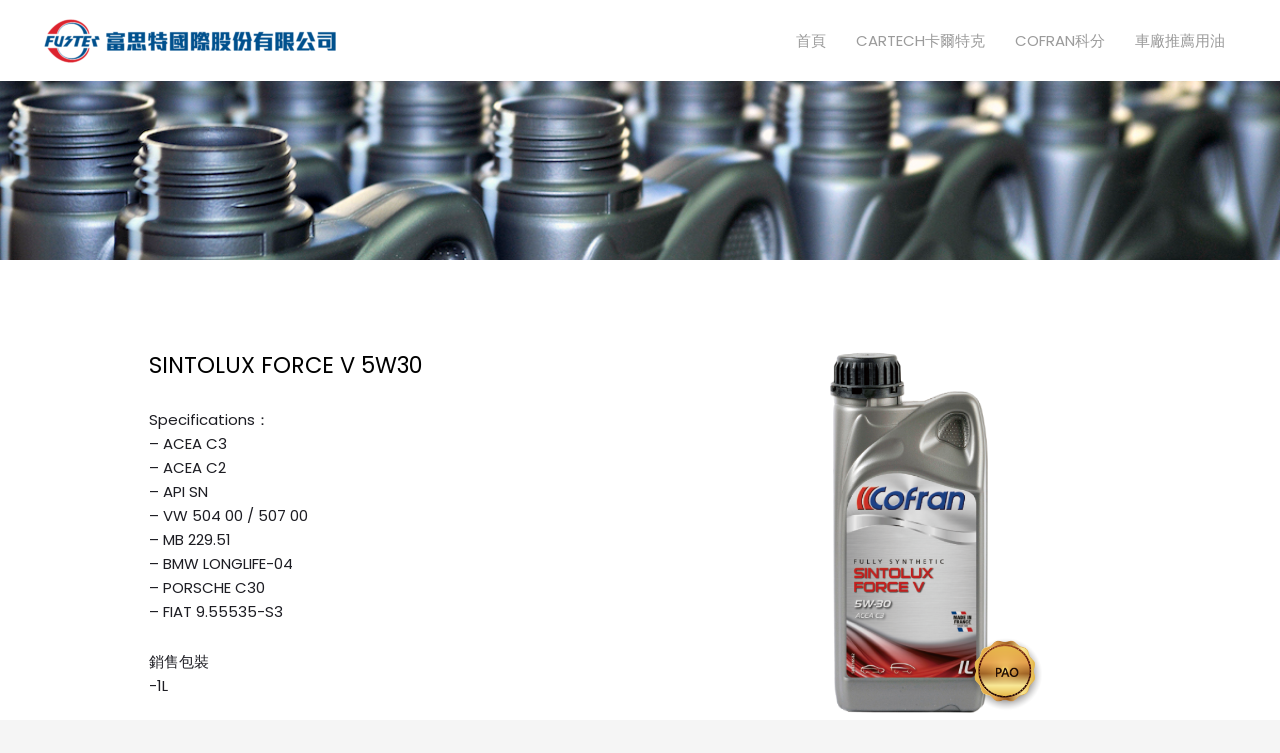

--- FILE ---
content_type: text/css
request_url: https://www.fuster-cartech.com.tw/carstarfusteroil/wp-content/plugins/carstar-car-shortcode/assets/css/car-shortcode.css?ver=6.9
body_size: 892
content:
.carstar-car-shortcode-container {
    display: flex;
    flex-direction: column;
    justify-content: center;
    align-items: center;
}

/*---------------Filter Start----------------*/

.carstar-car-shortcode-container .filter-container {
    /* background-color: #f1f1f1; */
    padding: 1rem;
    display: grid;
    grid-template-columns: 1fr 0.5fr;
    column-gap: 10px;
    width: 40%;
}

.carstar-car-shortcode-container .filter-container input{
    display: none;
}

.carstar-car-shortcode-container .filter-container .filter-select {
    border: none;
    background-color:#f1f1f1 !important;
    padding: 0px 30px 0px 10px;
    font-family: sans-serif;
    border: 1px solid #afafaf;
    box-shadow: 2px 2px 2px 0 rgba(0, 0, 0, 0.1);
    border-radius: 5px;
    color: #9c9c9c !important;
    outline: none;
    width: 100%;
    height: 100%;
}

.carstar-car-shortcode-container .filter-container .filter-select:hover {
    background-color: white !important;
    /* color: black !important; */
}

.carstar-car-shortcode-container .filter-container button {
    border: none;
    background-color: rgb(36, 150, 200) !important;
    padding: 5px 10px;
    font-size: 1.1rem;
    font-family: sans-serif;
    box-shadow: 2px 2px 2px 0 rgba(0, 0, 0, 0.1);
    border-radius: 5px;
    outline: none;
    color: #efefef !important;
    width: 100%;
}

.carstar-car-shortcode-container .filter-container button:hover {
    background-color: white !important;
    color: #9c9c9c !important;
}

/*---------------Filter End----------------*/


/*---------------Product Cards layout Start----------------*/

.carstar-car-shortcode-container .product-container{
    display: flex;
    flex-direction: column;
    justify-content: center;
    align-items: center;
    /* background-color: #f1f1f1; */
}

.carstar-car-shortcode-container .product-container .product-items{
    width: 100%;
    /* background-color: #f1f1f1; */
    display: grid;
    grid-template-columns: repeat(5, 1fr);
}

.carstar-shortcode-container .product-container .product-items .item-wrap{
    /* background-color: rgb(140, 195, 240); */
    display: flex;
    flex-direction: column;
    justify-content: center;
}

.carstar-car-shortcode-container .product-container .product-items .item-wrap {
    /* background-color: #f1f1f1; */
    display: flex;
    flex-direction: column;
    justify-content: center;
    align-items: center;
    margin: 10px;
    border-radius: 1rem;

}

.carstar-car-shortcode-container .product-container .product-items .item-wrap .item-img{
    position: relative;
    width: 100%;
    overflow: hidden;
    border-radius: 1rem 1rem 0 0;
}

.carstar-car-shortcode-container .product-container .product-items .item-wrap .item-img img{
    object-fit: cover;
}

.carstar-car-shortcode-container .product-container .product-items .item-wrap:hover{
    box-shadow: 0 4px 8px 0 rgba(0, 0, 0, 0.2), 0 6px 20px 0 rgba(0, 0, 0, 0.19);
}

.carstar-car-shortcode-container .product-container .product-items .item-wrap .item-text{
    width: 80%;
    margin: 1rem;
}

.carstar-car-shortcode-container .product-container .product-items .item-wrap .item-text h6{
    text-align: center;
    margin: 0;
}

.carstar-car-shortcode-container .product-container .product-items .product-no-result {
    grid-column: 3 / span 1;
    text-align: center;
    color: #6f6f6f;
}

/*---------------Product Cards layout End----------------*/



/*---------------RWD Setting Start----------------*/

@media screen and (max-width: 1200px){
    .carstar-car-shortcode-container .product-container .product-items{
        grid-template-columns: repeat(3, 1fr);
    }

    .carstar-car-shortcode-container .product-container .product-items .product-no-result {
        grid-column: 2 / span 1;
    }
}

@media screen and (max-width: 900px){
    .carstar-car-shortcode-container .filter-container {
        width: 80%;
    }
    .carstar-car-shortcode-container .product-container .product-items{
        grid-template-columns: repeat(2, 1fr);
    }
    .carstar-car-shortcode-container .product-container .product-items .product-no-result {
        grid-column: 1 / span 2;
    }
}

@media screen and (max-width: 640px){
    .carstar-car-shortcode-container .filter-container {
        grid-template-columns: repeat(1, 1fr);
        row-gap: 5px;
        width: 90%;
    }
    .carstar-car-shortcode-container .product-container .product-items{
        grid-template-columns: repeat(1, 1fr);
    }
    .carstar-car-shortcode-container .product-container .product-items .product-no-result {
        grid-column: 1 / span 1;
    }
}


/*---------------RWD Setting End----------------*/

--- FILE ---
content_type: text/css
request_url: https://www.fuster-cartech.com.tw/carstarfusteroil/wp-content/plugins/carstar-shortcode/assets/css/carstar-shortcode.css?ver=6.9
body_size: 888
content:
.carstar-shortcode-container {
    display: flex;
    flex-direction: column;
    justify-content: center;
    align-items: center;
}

/*---------------Filter Start----------------*/

.carstar-shortcode-container .filter-container {
    /* background-color: #f1f1f1; */
    padding: 1rem;
    display: grid;
    grid-template-columns: 1fr 1fr 0.5fr;
    column-gap: 10px;
    width: 60%;
}

.carstar-shortcode-container .filter-container input{
    display: none;
}

.carstar-shortcode-container .filter-container .filter-select {
    border: none;
    background-color:#f1f1f1 !important;
    padding: 0px 30px 0px 10px;
    font-family: sans-serif;
    border: 1px solid #afafaf;
    box-shadow: 2px 2px 2px 0 rgba(0, 0, 0, 0.1);
    border-radius: 5px;
    color: #9c9c9c !important;
    outline: none;
    width: 100%;
    height: 100%;
}

.carstar-shortcode-container .filter-container .filter-select:hover {
    background-color: white !important;
    /* color: black !important; */
}

.carstar-shortcode-container .filter-container button {
    border: none;
    background-color: rgb(36, 150, 200) !important;
    padding: 5px 10px;
    font-size: 1.1rem;
    font-family: sans-serif;
    box-shadow: 2px 2px 2px 0 rgba(0, 0, 0, 0.1);
    border-radius: 5px;
    outline: none;
    color: #efefef !important;
    width: 100%;
}

.carstar-shortcode-container .filter-container button:hover {
    background-color: white !important;
    color: #9c9c9c !important;
}

/*---------------Filter End----------------*/


/*---------------Product Cards layout Start----------------*/

.carstar-shortcode-container .product-container{
    display: flex;
    flex-direction: column;
    justify-content: center;
    align-items: center;
    /* background-color: #f1f1f1; */
}

.carstar-shortcode-container .product-container .product-items{
    width: 100%;
    /* background-color: #f1f1f1; */
    display: grid;
    grid-template-columns: repeat(5, 1fr);
}

.carstar-shortcode-container .product-container .product-items .item-wrap{
    /* background-color: rgb(140, 195, 240); */
    display: flex;
    flex-direction: column;
    justify-content: center;
}

.carstar-shortcode-container .product-container .product-items .item-wrap {
    /* background-color: #f1f1f1; */
    display: flex;
    flex-direction: column;
    justify-content: center;
    align-items: center;
    margin: 10px;
    border-radius: 1rem;

}

.carstar-shortcode-container .product-container .product-items .item-wrap .item-img{
    position: relative;
    width: 100%;
    overflow: hidden;
    border-radius: 1rem 1rem 0 0;
}

.carstar-shortcode-container .product-container .product-items .item-wrap .item-img img{
    object-fit: cover;
}

.carstar-shortcode-container .product-container .product-items .item-wrap:hover{
    box-shadow: 0 4px 8px 0 rgba(0, 0, 0, 0.2), 0 6px 20px 0 rgba(0, 0, 0, 0.19);
}

.carstar-shortcode-container .product-container .product-items .item-wrap .item-text{
    width: 80%;
    margin: 1rem;
}

.carstar-shortcode-container .product-container .product-items .item-wrap .item-text h6{
    text-align: center;
    margin: 0;
}

.carstar-shortcode-container .product-container .product-items .product-no-result {
    grid-column: 3 / span 1;
    text-align: center;
    color: #6f6f6f;
}

/*---------------Product Cards layout End----------------*/



/*---------------RWD Setting Start----------------*/

@media screen and (max-width: 1200px){
    .carstar-shortcode-container .product-container .product-items{
        grid-template-columns: repeat(3, 1fr);
    }

    .carstar-shortcode-container .product-container .product-items .product-no-result {
        grid-column: 2 / span 1;
    }
}

@media screen and (max-width: 900px){
    .carstar-shortcode-container .filter-container {
        width: 80%;
    }
    .carstar-shortcode-container .product-container .product-items{
        grid-template-columns: repeat(2, 1fr);
    }
    .carstar-shortcode-container .product-container .product-items .product-no-result {
        grid-column: 1 / span 2;
    }
}

@media screen and (max-width: 640px){
    .carstar-shortcode-container .filter-container {
        grid-template-columns: repeat(1, 1fr);
        row-gap: 5px;
        width: 90%;
    }
    .carstar-shortcode-container .product-container .product-items{
        grid-template-columns: repeat(1, 1fr);
    }
    .carstar-shortcode-container .product-container .product-items .product-no-result {
        grid-column: 1 / span 1;
    }
}

/*---------------RWD Setting End----------------*/

--- FILE ---
content_type: application/javascript
request_url: https://www.fuster-cartech.com.tw/carstarfusteroil/wp-content/plugins/carstar-widget_car/js/car-tab.js?ver=6.9
body_size: 374
content:
function openCarOilType(evt, oilName) {
    // Declare all variables
    var i, tabcontent, tablink;
  
    // Get all elements with class="tabcontent" and hide them
    tabcontent = document.getElementsByClassName("car-tab-content");
    for (i = 0; i < tabcontent.length; i++) {
      tabcontent[i].style.display = "none";
    }
  
    // Get all elements with class="tablinks" and remove the class "active"
    tablink = document.getElementsByClassName("selector-button");
    for (i = 0; i < tablink.length; i++) {
        tablink[i].className = tablink[i].className.replace(" active", "");
    }
  
    // Show the current tab, and add an "active" class to the button that opened the tab
    document.getElementById(oilName).style.display = "block";
    evt.currentTarget.className += " active";
}

--- FILE ---
content_type: application/javascript
request_url: https://www.fuster-cartech.com.tw/carstarfusteroil/wp-content/plugins/carstar-widget/js/cofran-tab.js?ver=6.9
body_size: 374
content:
function openOilType(evt, oilName) {
    // Declare all variables
    var i, tabcontent, tablink;
  
    // Get all elements with class="tabcontent" and hide them
    tabcontent = document.getElementsByClassName("cofran-tab-content");
    for (i = 0; i < tabcontent.length; i++) {
      tabcontent[i].style.display = "none";
    }
  
    // Get all elements with class="tablinks" and remove the class "active"
    tablink = document.getElementsByClassName("selector-button");
    for (i = 0; i < tablink.length; i++) {
        tablink[i].className = tablink[i].className.replace(" active", "");
    }
  
    // Show the current tab, and add an "active" class to the button that opened the tab
    document.getElementById(oilName).style.display = "block";
    evt.currentTarget.className += " active";
}

--- FILE ---
content_type: application/javascript
request_url: https://www.fuster-cartech.com.tw/carstarfusteroil/wp-content/plugins/carstar-widget_fuster/js/fuster-tab.js?ver=6.9
body_size: 376
content:
function openFusterOilType(evt, oilName) {
    // Declare all variables
    var i, tabcontent, tablink;
  
    // Get all elements with class="tabcontent" and hide them
    tabcontent = document.getElementsByClassName("fuster-tab-content");
    for (i = 0; i < tabcontent.length; i++) {
      tabcontent[i].style.display = "none";
    }
  
    // Get all elements with class="tablinks" and remove the class "active"
    tablink = document.getElementsByClassName("selector-button");
    for (i = 0; i < tablink.length; i++) {
        tablink[i].className = tablink[i].className.replace(" active", "");
    }
  
    // Show the current tab, and add an "active" class to the button that opened the tab
    document.getElementById(oilName).style.display = "block";
    evt.currentTarget.className += " active";
}

--- FILE ---
content_type: application/javascript
request_url: https://www.fuster-cartech.com.tw/carstarfusteroil/wp-content/plugins/carstar-car-shortcode/assets/js/car-shortcode.js?ver=1
body_size: 579
content:
//------ 1 benz --------
$(document).ready(() => {
  $('#filter-button-benz').on('click', ()=>{
    //console.log('1');
    //console.log($('#carstar-car-brand-benz').val());
    //console.log($('#carstar-car-brand2-benz').val());
    //console.log($('#carstar-oil-benz').val());
    
    $.ajax({
      type: 'POST',
      url: '/carstarfusteroil/wp-admin/admin-ajax.php',
      dataType: 'html',
      data: {
        action: 'filter_car_oil',
        brand: $('#carstar-car-brand-benz').val(),
        brand2: $('#carstar-car-brand2-benz').val(),
        oil: $('#carstar-oil-benz').val()
      },
      success: function(res) {
        //console.log(res);
        $('#product-render-area-benz').html(res);
      }
    })

  });
});

//------ 2 bmw --------
$(document).ready(() => {
  $('#filter-button-bmw').on('click', ()=>{
    //console.log('2');
    //console.log($('#carstar-car-brand-bmw').val());
    //console.log($('#carstar-car-brand2-bmw').val());
    //console.log($('#carstar-oil-bmw').val());
    
    $.ajax({
      type: 'POST',
      url: '/carstarfusteroil/wp-admin/admin-ajax.php',
      dataType: 'html',
      data: {
        action: 'filter_car_oil',
        brand: $('#carstar-car-brand-bmw').val(),
        brand2: $('#carstar-car-brand2-bmw').val(),
        oil: $('#carstar-oil-bmw').val()
      },
      success: function(res) {
        //console.log(res);
        $('#product-render-area-bmw').html(res);
      }
    })

  });
});

//------ 3 volkswagen audi--------
$(document).ready(() => {
  $('#filter-button-volkswagen').on('click', ()=>{
    //console.log('3');
    //console.log($('#carstar-car-brand-volkswagen').val());
    //console.log($('#carstar-car-brand2-volkswagen').val());
    //console.log($('#carstar-oil-volkswagen').val());
    
    $.ajax({
      type: 'POST',
      url: '/carstarfusteroil/wp-admin/admin-ajax.php',
      dataType: 'html',
      data: {
        action: 'filter_car_oil',
        brand: $('#carstar-car-brand-volkswagen').val(),
        brand2: $('#carstar-car-brand2-volkswagen').val(),
        oil: $('#carstar-oil-volkswagen').val()
      },
      success: function(res) {
        //console.log(res);
        $('#product-render-area-volkswagen').html(res);
      }
    })

  });
});

//------ 4 porsche --------
$(document).ready(() => {
  $('#filter-button-porsche').on('click', ()=>{
    //console.log('4');
    //console.log($('#carstar-car-brand-porsche').val());
    //console.log($('#carstar-car-brand2-porsche').val());
    //console.log($('#carstar-oil-porsche').val());
    
    $.ajax({
      type: 'POST',
      url: '/carstarfusteroil/wp-admin/admin-ajax.php',
      dataType: 'html',
      data: {
        action: 'filter_car_oil',
        brand: $('#carstar-car-brand-porsche').val(),
        brand2: $('#carstar-car-brand2-porsche').val(),
        oil: $('#carstar-oil-porsche').val()
      },
      success: function(res) {
        //console.log(res);
        $('#product-render-area-porsche').html(res);
      }
    })

  });
});

//------ 5 volvo --------
$(document).ready(() => {
  $('#filter-button-volvo').on('click', ()=>{
    //console.log('5');
    //console.log($('#carstar-car-brand-volvo').val());
    //console.log($('#carstar-car-brand2-volvo').val());
    //console.log($('#carstar-oil-volvo').val());
    
    $.ajax({
      type: 'POST',
      url: '/carstarfusteroil/wp-admin/admin-ajax.php',
      dataType: 'html',
      data: {
        action: 'filter_car_oil',
        brand: $('#carstar-car-brand-volvo').val(),
        brand2: $('#carstar-car-brand2-volvo').val(),
        oil: $('#carstar-oil-volvo').val()
      },
      success: function(res) {
        //console.log(res);
        $('#product-render-area-volvo').html(res);
      }
    })

  });
});

//------ 6 ford --------
$(document).ready(() => {
  $('#filter-button-ford').on('click', ()=>{
    //console.log('6');
    //console.log($('#carstar-car-brand-ford').val());
    //console.log($('#carstar-car-brand2-ford').val());
    //console.log($('#carstar-oil-ford').val());
    
    $.ajax({
      type: 'POST',
      url: '/carstarfusteroil/wp-admin/admin-ajax.php',
      dataType: 'html',
      data: {
        action: 'filter_car_oil',
        brand: $('#carstar-car-brand-ford').val(),
        brand2: $('#carstar-car-brand2-ford').val(),
        oil: $('#carstar-oil-ford').val()
      },
      success: function(res) {
        //console.log(res);
        $('#product-render-area-ford').html(res);
      }
    })

  });
});

--- FILE ---
content_type: application/javascript
request_url: https://www.fuster-cartech.com.tw/carstarfusteroil/wp-content/plugins/carstar-widget_cartech/js/cartech-tab.js?ver=6.9
body_size: 377
content:
function openCartechOilType(evt, oilName) {
    // Declare all variables
    var i, tabcontent, tablink;
  
    // Get all elements with class="tabcontent" and hide them
    tabcontent = document.getElementsByClassName("cartech-tab-content");
    for (i = 0; i < tabcontent.length; i++) {
      tabcontent[i].style.display = "none";
    }
  
    // Get all elements with class="tablinks" and remove the class "active"
    tablink = document.getElementsByClassName("selector-button");
    for (i = 0; i < tablink.length; i++) {
        tablink[i].className = tablink[i].className.replace(" active", "");
    }
  
    // Show the current tab, and add an "active" class to the button that opened the tab
    document.getElementById(oilName).style.display = "block";
    evt.currentTarget.className += " active";
}

--- FILE ---
content_type: application/javascript
request_url: https://www.fuster-cartech.com.tw/carstarfusteroil/wp-content/plugins/carstar-shortcode/assets/js/carstar-shortcode.js?ver=1
body_size: 673
content:
//------ 1 all --------
$(document).ready(() => {
  $('#filter-button-all').on('click', ()=>{
    //console.log('1');
    //console.log($('#carstar-techno-all').val());
    //console.log($('#carstar-visco-all').val());
    //console.log($('#carstar-type-all').val());
    //console.log($('#carstar-brand').val());
    
    $.ajax({
      type: 'POST',
      url: '/carstarfusteroil/wp-admin/admin-ajax.php',
      dataType: 'html',
      data: {
        action: 'filter_projects',
        brand: $('#carstar-brand').val(),
        type: $('#carstar-type-all').val(),
        techno: $('#carstar-techno-all').val(),
        viscosity: $('#carstar-visco-all').val(),
      },
      success: function(res) {
        //console.log(res);
        $('#product-render-area-all').html(res);
      }
    })

  });
});

//------ 2 engine-oil --------
$(document).ready(() => {
  $('#filter-button-engine-oil').on('click', ()=>{
    //console.log('2');
    //console.log($('#carstar-techno-engine-oil').val());
    //console.log($('#carstar-visco-engine-oil').val());
    //console.log($('#carstar-type-engine-oil').val());

    $.ajax({
      type: 'POST',
      url: '/carstarfusteroil/wp-admin/admin-ajax.php',
      dataType: 'html',
      data: {
        action: 'filter_projects',
        brand: $('#carstar-brand').val(),
        type: $('#carstar-type-engine-oil').val(),
        techno: $('#carstar-techno-engine-oil').val(),
        viscosity: $('#carstar-visco-engine-oil').val()
      },
      success: function(res) {
        //console.log(res);
        $('#product-render-area-engine-oil').html(res);
      }
    })

  });
});


//------ 3 gearbox-oil --------
$(document).ready(() => {
  $('#filter-button-gearbox-oil').on('click', ()=>{
    //console.log('3');
    //console.log($('#carstar-techno-gearbox-oil').val());
    //console.log($('#carstar-visco-gearbox-oil').val());
    //console.log($('#carstar-type-gearbox-oil').val());

    $.ajax({
      type: 'POST',
      url: '/carstarfusteroil/wp-admin/admin-ajax.php',
      dataType: 'html',
      data: {
        action: 'filter_projects',
        brand: $('#carstar-brand').val(),
        type: $('#carstar-type-gearbox-oil').val(),
        techno: $('#carstar-techno-gearbox-oil').val(),
        viscosity: $('#carstar-visco-gearbox-oil').val()
      },
      success: function(res) {
        //console.log(res);
        $('#product-render-area-gearbox-oil').html(res);
      }
    })

  });
});

//------ 4 gear-oil --------
$(document).ready(() => {
  $('#filter-button-gear-oil').on('click', ()=>{
    //console.log('4');
    //console.log($('#carstar-techno-gear-oil').val());
    //console.log($('#carstar-visco-gear-oil').val());
    //console.log($('#carstar-type-gear-oil').val());

    $.ajax({
      type: 'POST',
      url: '/carstarfusteroil/wp-admin/admin-ajax.php',
      dataType: 'html',
      data: {
        action: 'filter_projects',
        brand: $('#carstar-brand').val(),
        type: $('#carstar-type-gear-oil').val(),
        techno: $('#carstar-techno-gear-oil').val(),
        viscosity: $('#carstar-visco-gear-oil').val()
      },
      success: function(res) {
        //console.log(res);
        $('#product-render-area-gear-oil').html(res);
      }
    })

  });
});

//------ 5 frozen-oil --------
$(document).ready(() => {
  $('#filter-button-frozen-oil').on('click', ()=>{
    //console.log('5');
    //console.log($('#carstar-techno-frozen-oil').val());
    //console.log($('#carstar-visco-frozen-oil').val());
    //console.log($('#carstar-type-frozen-oil').val());

    $.ajax({
      type: 'POST',
      url: '/carstarfusteroil/wp-admin/admin-ajax.php',
      dataType: 'html',
      data: {
        action: 'filter_projects',
        brand: $('#carstar-brand').val(),
        type: $('#carstar-type-frozen-oil').val(),
        techno: $('#carstar-techno-frozen-oil').val(),
        viscosity: $('#carstar-visco-frozen-oil').val()
      },
      success: function(res) {
        //console.log(res);
        $('#product-render-area-frozen-oil').html(res);
      }
    })

  });
});

//------ 6 coolant --------
$(document).ready(() => {
  $('#filter-button-coolant').on('click', ()=>{
    //console.log('6');
    //console.log($('#carstar-techno-coolant').val());
    //console.log($('#carstar-visco-coolant').val());
    //console.log($('#carstar-type-coolant').val());

    $.ajax({
      type: 'POST',
      url: '/carstarfusteroil/wp-admin/admin-ajax.php',
      dataType: 'html',
      data: {
        action: 'filter_projects',
        brand: $('#carstar-brand').val(),
        type: $('#carstar-type-coolant').val(),
        techno: $('#carstar-techno-coolant').val(),
        viscosity: $('#carstar-visco-coolant').val()
      },
      success: function(res) {
        //console.log(res);
        $('#product-render-area-coolant').html(res);
      }
    })

  });
});

//------ 7 brake-oil --------
$(document).ready(() => {
  $('#filter-button-brake-oil').on('click', ()=>{
    //console.log('7');
    //console.log($('#carstar-techno-brake-oil').val());
    //console.log($('#carstar-visco-brake-oil').val());
    //console.log($('#carstar-type-brake-oil').val());

    $.ajax({
      type: 'POST',
      url: '/carstarfusteroil/wp-admin/admin-ajax.php',
      dataType: 'html',
      data: {
        action: 'filter_projects',
        brand: $('#carstar-brand').val(),
        type: $('#carstar-type-brake-oil').val(),
        techno: $('#carstar-techno-brake-oil').val(),
        viscosity: $('#carstar-visco-brake-oil').val()
      },
      success: function(res) {
        //console.log(res);
        $('#product-render-area-brake-oil').html(res);
      }
    })

  });
});

//------ 8 maintain --------
$(document).ready(() => {
  $('#filter-button-maintain').on('click', ()=>{
    //console.log('8');
    //console.log($('#carstar-techno-maintain').val());
    //console.log($('#carstar-visco-maintain').val());
    //console.log($('#carstar-type-maintain').val());

    $.ajax({
      type: 'POST',
      url: '/carstarfusteroil/wp-admin/admin-ajax.php',
      dataType: 'html',
      data: {
        action: 'filter_projects',
        brand: $('#carstar-brand').val(),
        type: $('#carstar-type-maintain').val(),
        techno: $('#carstar-techno-maintain').val(),
        viscosity: $('#carstar-visco-maintain').val()
      },
      success: function(res) {
        //console.log(res);
        $('#product-render-area-maintain').html(res);
      }
    })

  });
});